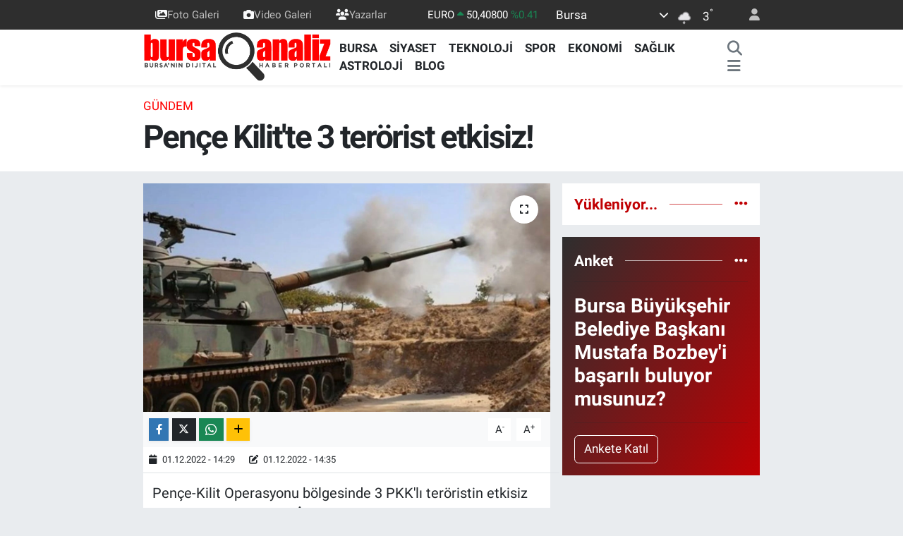

--- FILE ---
content_type: text/html; charset=utf-8
request_url: https://www.google.com/recaptcha/api2/aframe
body_size: -86
content:
<!DOCTYPE HTML><html><head><meta http-equiv="content-type" content="text/html; charset=UTF-8"></head><body><script nonce="7T8ymOkubzuGyMIa6UBjXg">/** Anti-fraud and anti-abuse applications only. See google.com/recaptcha */ try{var clients={'sodar':'https://pagead2.googlesyndication.com/pagead/sodar?'};window.addEventListener("message",function(a){try{if(a.source===window.parent){var b=JSON.parse(a.data);var c=clients[b['id']];if(c){var d=document.createElement('img');d.src=c+b['params']+'&rc='+(localStorage.getItem("rc::a")?sessionStorage.getItem("rc::b"):"");window.document.body.appendChild(d);sessionStorage.setItem("rc::e",parseInt(sessionStorage.getItem("rc::e")||0)+1);localStorage.setItem("rc::h",'1768836232531');}}}catch(b){}});window.parent.postMessage("_grecaptcha_ready", "*");}catch(b){}</script></body></html>